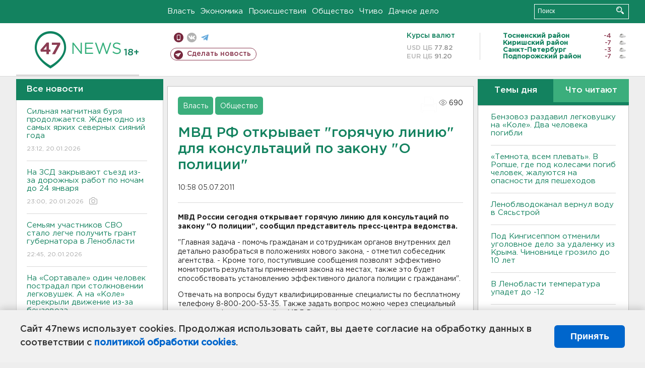

--- FILE ---
content_type: text/html; charset=UTF-8
request_url: https://47news.ru/who/collect/
body_size: 216
content:
{"status":"install","message":"","id":"46042","unique":0,"recordVisitInMemoryCache":true,"updateArticleStats":true,"nviews":690,"nviews_day":0,"nviews_today":0,"recordVisitUnique":true}

--- FILE ---
content_type: text/json; charset=utf-8
request_url: https://ssp.24smi.net/yhb
body_size: 2743
content:
{"bids":[{"displayCode":"(function (w, d) {var s = d.createElement('script');s.async = true;s.src = 'https://jsn.24smi.net/smi87.js';d.body.appendChild(s);(w.smiq = w.smiq || []).push({element: d.getElementById('adfox_163040815907993674'),blockId: 35219,yhb: true,yhbPrice: 1.8509,force: true,config: JSON.parse(\"{\\\"version\\\":\\\"2\\\",\\\"template_src\\\":\\\"https://jsn.24smi.net/f/c/35219/36216.js?t=1759485635\\\",\\\"device_target\\\":[{\\\"enabled\\\":true,\\\"type\\\":\\\"mobile\\\",\\\"width\\\":480},{\\\"enabled\\\":true,\\\"type\\\":\\\"tablet\\\",\\\"width\\\":1024},{\\\"enabled\\\":true,\\\"type\\\":\\\"desktop\\\"}],\\\"check_visibility\\\":true,\\\"shadow_dom\\\":true,\\\"renderer_src\\\":\\\"https://jsn.24smi.net/v2-renderer/31.js\\\",\\\"lazy_image\\\":true,\\\"dynamic_size\\\":true,\\\"data_url\\\":\\\"ssp12.24smi.net/rtb/v2/ad\\\",\\\"smi_uid\\\":\\\"39uV8lpwz\\\",\\\"check_teaser_visibility\\\":true,\\\"show_id\\\":\\\"19f7b686-dcc4-4212-a42e-883f53634f0c\\\",\\\"teaser_visibility_url\\\":\\\"dsp11.24smi.net/collect_teaser\\\",\\\"template_id\\\":36216,\\\"available_banner_sizes\\\":[{\\\"width\\\":336,\\\"height\\\":280},{\\\"width\\\":480,\\\"height\\\":320},{\\\"width\\\":200,\\\"height\\\":200},{\\\"width\\\":240,\\\"height\\\":400},{\\\"width\\\":320,\\\"height\\\":480},{\\\"width\\\":240,\\\"height\\\":600},{\\\"width\\\":320,\\\"height\\\":250},{\\\"width\\\":320,\\\"height\\\":50},{\\\"width\\\":300,\\\"height\\\":300},{\\\"width\\\":300,\\\"height\\\":600},{\\\"width\\\":250,\\\"height\\\":250},{\\\"width\\\":600,\\\"height\\\":500},{\\\"width\\\":640,\\\"height\\\":300},{\\\"width\\\":300,\\\"height\\\":250},{\\\"width\\\":320,\\\"height\\\":100},{\\\"width\\\":970,\\\"height\\\":250},{\\\"width\\\":640,\\\"height\\\":360},{\\\"width\\\":300,\\\"height\\\":500},{\\\"width\\\":160,\\\"height\\\":600}],\\\"config\\\":\\\"{}\\\",\\\"visibility_url\\\":\\\"dsp11.24smi.net/collect\\\"}\"),data: JSON.parse(\"{\\\"news\\\":[{\\\"id\\\":8636633,\\\"cid\\\":11095,\\\"title\\\":\\\"Нужны ли вам друзья после 50: глубокая цитата Бехтеревой\\\",\\\"url\\\":\\\"https://adwile.com/top/in/8636633/60831/?chash=39uV8lpwz\\\\u0026i=35219\\\\u0026p=gAAAAABpcDfcKswP44whZaBY06DgL8tG4IFG_6EGc-t9thez_GU7edwctygZwJ5ZxJZJYc13Pt1_kd0VhpQX4YiFi7Bb5vSwQvhApxIQ1JvyPkDztjZm_3I%3D\\\\u0026r=gAAAAABpcDfcN6ME0d5POa86GvxgRL9HLmUcAC7TR0tofSshAAnCAa7RsnL9dNEnQV5IlVCspSIbkHg1eTRRxdhQ6r6G7cWURQ%3D%3D\\\\u0026show_id=19f7b686-dcc4-4212-a42e-883f53634f0c\\\\u0026smi_uid=39uV8lpwz\\\\u0026subid_algo=logreg_default_ad_hb_v0\\\\u0026subid_hist=vishist\\\\u0026subid_isbid=isbid_1\\\\u0026subid_pm=pm_1\\\\u0026subid_yhb=yhb_1\\\\u0026template_id=36216\\\\u0026utm_medium=cpc\\\\u0026utm_source=60831\\\",\\\"img\\\":\\\"https://img2.24smi.net/100_100/e/3/e35daf18496ed07aa340f9b3aab9d961.jpeg\\\",\\\"name\\\":\\\"Агрегатор 24СМИ\\\",\\\"icp\\\":\\\"37,37,33\\\",\\\"crid\\\":\\\"8636633\\\"}],\\\"settings\\\":{\\\"checkVisibility\\\":true,\\\"useSlider\\\":false,\\\"billingNoticeUrl\\\":\\\"https://ssp12.24smi.net/rtb/v2/bn?id=fb058011-f4fe-4b2f-b64d-72fdcc8273fb\\\",\\\"cmUrls\\\":[\\\"https://cm.pxltag.com/sync?platform_id=e8ab3b1c90494e6195eea5afa9b47bd7\\\\u0026external_id=39uV8lpwz\\\",\\\"https://lbs-eu1.ads.betweendigital.com/match?bidder_id=45802\\\\u0026external_user_id=39uV8lpwz\\\\u0026external_matching=1\\\\u0026forward=1\\\",\\\"https://mc.acint.net/rmatch?dp=475\\\\u0026r=https%3A%2F%2Fcm.pxltag.com%2Fsync%3Fplatform_id%3D63769%26external_id%3D%24%7BUSER_ID%7D\\\",\\\"https://sp.kombinat.digital/cm?ssp=adwile\\\\u0026redirect_url=https%3A%2F%2Fcm.pxltag.com%2Fsync%3Fplatform_id%3D63840%26external_id%3D%7Buid%7D\\\",\\\"https://cm.pxltag.com/rsync?platform_id=63849\\\\u0026sync_url=https%3A%2F%2Fa.utraff.com%2Fsync%3Fssp%3D3785%26id%3D%7Binner_id%7D\\\",\\\"https://cm.pxltag.com/rsync?platform_id=63859\\\\u0026sync_url=https%3A%2F%2Fexchange.buzzoola.com%2Fcookiesync%2Fssp%2Fadwile%3Fuid%3D%7Binner_id%7D\\\",\\\"https://a.giraff.io/rtb/sync?ssp=adwile-ssp\\\\u0026redirect=https%3A%2F%2Fcm.pxltag.com%2Fsync%3Fplatform_id%3D63867%26external_id%3D%24%7BUID%7D\\\",\\\"https://cm.pxltag.com/rsync?platform_id=63621\\\\u0026sync_url=https%3A%2F%2Flbs-eu1.ads.betweendigital.com%2Fmatch%3Fbidder_id%3D45802%26external_user_id%3D%7Binner_id%7D%26external_matching%3D1%26forward%3D1\\\"],\\\"diUrls\\\":[\\\"https://dsp12.24smi.net/di?id=19f7b686-dcc4-4212-a42e-883f53634f0c\\\"]}}\")});})(window, document);","id":"adfox_163040815907993674","cpm":1.8509,"currency":"RUB","codeType":"js","placementId":"35219","size":{"width":100,"height":100},"disableFullscreen":true},{"displayCode":"(function (w, d) {var s = d.createElement('script');s.async = true;s.src = 'https://jsn.24smi.net/smi87.js';d.body.appendChild(s);(w.smiq = w.smiq || []).push({element: d.getElementById('adfox_mob1'),blockId: 35221,yhb: true,yhbPrice: 0.8549,force: true,config: JSON.parse(\"{\\\"version\\\":\\\"2\\\",\\\"template_src\\\":\\\"https://jsn.24smi.net/b/f/35221/36219.js?t=1759489787\\\",\\\"device_target\\\":[{\\\"enabled\\\":true,\\\"type\\\":\\\"mobile\\\",\\\"width\\\":480},{\\\"enabled\\\":true,\\\"type\\\":\\\"tablet\\\",\\\"width\\\":1024},{\\\"enabled\\\":true,\\\"type\\\":\\\"desktop\\\"}],\\\"check_visibility\\\":true,\\\"shadow_dom\\\":true,\\\"renderer_src\\\":\\\"https://jsn.24smi.net/v2-renderer/31.js\\\",\\\"lazy_image\\\":true,\\\"dynamic_size\\\":true,\\\"data_url\\\":\\\"ssp12.24smi.net/rtb/v2/ad\\\",\\\"smi_uid\\\":\\\"39uV8lpwz\\\",\\\"check_teaser_visibility\\\":true,\\\"show_id\\\":\\\"0500749e-13ff-44bc-8f72-b8312a23b826\\\",\\\"teaser_visibility_url\\\":\\\"dsp11.24smi.net/collect_teaser\\\",\\\"template_id\\\":36219,\\\"is_smart_banner\\\":true,\\\"banner_sizes\\\":[{\\\"width\\\":300,\\\"height\\\":250}],\\\"available_banner_sizes\\\":[{\\\"width\\\":600,\\\"height\\\":500},{\\\"width\\\":640,\\\"height\\\":300},{\\\"width\\\":300,\\\"height\\\":250},{\\\"width\\\":320,\\\"height\\\":100},{\\\"width\\\":970,\\\"height\\\":250},{\\\"width\\\":640,\\\"height\\\":360},{\\\"width\\\":300,\\\"height\\\":500},{\\\"width\\\":160,\\\"height\\\":600},{\\\"width\\\":336,\\\"height\\\":280},{\\\"width\\\":480,\\\"height\\\":320},{\\\"width\\\":200,\\\"height\\\":200},{\\\"width\\\":240,\\\"height\\\":400},{\\\"width\\\":320,\\\"height\\\":480},{\\\"width\\\":240,\\\"height\\\":600},{\\\"width\\\":320,\\\"height\\\":250},{\\\"width\\\":320,\\\"height\\\":50},{\\\"width\\\":300,\\\"height\\\":300},{\\\"width\\\":300,\\\"height\\\":600},{\\\"width\\\":250,\\\"height\\\":250}],\\\"config\\\":\\\"{}\\\",\\\"visibility_url\\\":\\\"dsp11.24smi.net/collect\\\"}\"),data: JSON.parse(\"{\\\"news\\\":[{\\\"id\\\":8608966,\\\"cid\\\":11095,\\\"title\\\":\\\"Не овсянка и пшенка: ученые выявили «кашу долголетия»\\\",\\\"url\\\":\\\"https://adwile.com/top/in/8608966/60831/?chash=39uV8lpwz\\\\u0026i=35221\\\\u0026p=gAAAAABpcDfcHdNGGihaRVgwumXvait5fb0EtTZgsGHW336c-tRmpamGJl7-U_ld-v4CsaqY8Nt-hWb41DSbipfbJCDLSTvze-RTJrhJT9t7eXUhtSFLwvU%3D\\\\u0026r=gAAAAABpcDfck4vn4VBgIfh0N3qDWpW56Um4GsiTbCv58AwDne5wi3ewLwiBq-4YjxrwW-YjYTysJA1I5TzZrr5vA7AioCWyXg%3D%3D\\\\u0026show_id=0500749e-13ff-44bc-8f72-b8312a23b826\\\\u0026smi_uid=39uV8lpwz\\\\u0026subid_algo=logreg_default_ad_hb_v0\\\\u0026subid_hist=vishist\\\\u0026subid_isbid=isbid_1\\\\u0026subid_pm=pm_1\\\\u0026subid_yhb=yhb_1\\\\u0026template_id=36219\\\\u0026utm_medium=cpc\\\\u0026utm_source=60831\\\",\\\"img\\\":\\\"https://img2.24smi.net/100_100/9/e/9eccdd4bc2c3dc9a56918639733ad3e6.jpeg\\\",\\\"name\\\":\\\"Агрегатор 24СМИ\\\",\\\"icp\\\":\\\"84,47,25\\\",\\\"crid\\\":\\\"8608966\\\"}],\\\"settings\\\":{\\\"checkVisibility\\\":true,\\\"useSlider\\\":false,\\\"billingNoticeUrl\\\":\\\"https://ssp12.24smi.net/rtb/v2/bn?id=b58d978a-a9a4-4778-aca5-3bf4832fe884\\\",\\\"cmUrls\\\":[\\\"https://cm.pxltag.com/sync?platform_id=e8ab3b1c90494e6195eea5afa9b47bd7\\\\u0026external_id=39uV8lpwz\\\",\\\"https://lbs-eu1.ads.betweendigital.com/match?bidder_id=45802\\\\u0026external_user_id=39uV8lpwz\\\\u0026external_matching=1\\\\u0026forward=1\\\",\\\"https://mc.acint.net/rmatch?dp=475\\\\u0026r=https%3A%2F%2Fcm.pxltag.com%2Fsync%3Fplatform_id%3D63769%26external_id%3D%24%7BUSER_ID%7D\\\",\\\"https://sp.kombinat.digital/cm?ssp=adwile\\\\u0026redirect_url=https%3A%2F%2Fcm.pxltag.com%2Fsync%3Fplatform_id%3D63840%26external_id%3D%7Buid%7D\\\",\\\"https://cm.pxltag.com/rsync?platform_id=63849\\\\u0026sync_url=https%3A%2F%2Fa.utraff.com%2Fsync%3Fssp%3D3785%26id%3D%7Binner_id%7D\\\",\\\"https://cm.pxltag.com/rsync?platform_id=63859\\\\u0026sync_url=https%3A%2F%2Fexchange.buzzoola.com%2Fcookiesync%2Fssp%2Fadwile%3Fuid%3D%7Binner_id%7D\\\",\\\"https://a.giraff.io/rtb/sync?ssp=adwile-ssp\\\\u0026redirect=https%3A%2F%2Fcm.pxltag.com%2Fsync%3Fplatform_id%3D63867%26external_id%3D%24%7BUID%7D\\\",\\\"https://cm.pxltag.com/rsync?platform_id=63621\\\\u0026sync_url=https%3A%2F%2Flbs-eu1.ads.betweendigital.com%2Fmatch%3Fbidder_id%3D45802%26external_user_id%3D%7Binner_id%7D%26external_matching%3D1%26forward%3D1\\\"],\\\"diUrls\\\":[\\\"https://dsp12.24smi.net/di?id=0500749e-13ff-44bc-8f72-b8312a23b826\\\"]}}\")});})(window, document);","id":"adfox_mob1","cpm":0.8549,"currency":"RUB","codeType":"js","placementId":"35221","size":{"width":100,"height":100},"disableFullscreen":true},{"displayCode":"(function (w, d) {var s = d.createElement('script');s.async = true;s.src = 'https://jsn.24smi.net/smi87.js';d.body.appendChild(s);(w.smiq = w.smiq || []).push({element: d.getElementById('adfox_150421594263481305'),blockId: 35220,yhb: true,yhbPrice: 0.3154,force: true,config: JSON.parse(\"{\\\"version\\\":\\\"2\\\",\\\"template_src\\\":\\\"https://jsn.24smi.net/c/1/35220/36217.js?t=1757321998\\\",\\\"device_target\\\":[{\\\"enabled\\\":true,\\\"type\\\":\\\"mobile\\\",\\\"width\\\":480},{\\\"enabled\\\":true,\\\"type\\\":\\\"tablet\\\",\\\"width\\\":1024},{\\\"enabled\\\":true,\\\"type\\\":\\\"desktop\\\"}],\\\"check_visibility\\\":true,\\\"shadow_dom\\\":true,\\\"renderer_src\\\":\\\"https://jsn.24smi.net/v2-renderer/31.js\\\",\\\"lazy_image\\\":true,\\\"dynamic_size\\\":true,\\\"data_url\\\":\\\"ssp12.24smi.net/rtb/v2/ad\\\",\\\"smi_uid\\\":\\\"39uV8lpwz\\\",\\\"check_teaser_visibility\\\":true,\\\"show_id\\\":\\\"fca758ed-7149-4f31-90b0-91b293cc56d1\\\",\\\"teaser_visibility_url\\\":\\\"dsp11.24smi.net/collect_teaser\\\",\\\"template_id\\\":36217,\\\"is_smart_banner\\\":true,\\\"banner_sizes\\\":[{\\\"width\\\":320,\\\"height\\\":100}],\\\"available_banner_sizes\\\":[{\\\"width\\\":240,\\\"height\\\":400},{\\\"width\\\":320,\\\"height\\\":480},{\\\"width\\\":240,\\\"height\\\":600},{\\\"width\\\":320,\\\"height\\\":250},{\\\"width\\\":320,\\\"height\\\":50},{\\\"width\\\":300,\\\"height\\\":300},{\\\"width\\\":300,\\\"height\\\":600},{\\\"width\\\":250,\\\"height\\\":250},{\\\"width\\\":600,\\\"height\\\":500},{\\\"width\\\":640,\\\"height\\\":300},{\\\"width\\\":300,\\\"height\\\":250},{\\\"width\\\":320,\\\"height\\\":100},{\\\"width\\\":970,\\\"height\\\":250},{\\\"width\\\":640,\\\"height\\\":360},{\\\"width\\\":300,\\\"height\\\":500},{\\\"width\\\":160,\\\"height\\\":600},{\\\"width\\\":336,\\\"height\\\":280},{\\\"width\\\":480,\\\"height\\\":320},{\\\"width\\\":200,\\\"height\\\":200}],\\\"config\\\":\\\"{}\\\",\\\"visibility_url\\\":\\\"dsp11.24smi.net/collect\\\"}\"),data: JSON.parse(\"{\\\"news\\\":[{\\\"id\\\":8608966,\\\"cid\\\":11095,\\\"title\\\":\\\"Не овсянка и пшенка: ученые выявили «кашу долголетия»\\\",\\\"url\\\":\\\"https://adwile.com/top/in/8608966/60831/?chash=39uV8lpwz\\\\u0026i=35220\\\\u0026p=gAAAAABpcDfcuadk2okjrTgg8vulSMHKtqkFBIfw8SyMlODxbAan-XxWDvwsPCfXjeZSeU9rx9TYmFZOUwg3Kky-cPWBy6nLkhmx9dEpqDWVzvY_sHlXeQk%3D\\\\u0026r=gAAAAABpcDfck5ubHkaH8aT_Ebnp82ou3uJuRyGysA6WI9gUVKvh9C36MaeuxvY62Ml84O1gXttcb8QF9Q1t6JKzXWZ0NrhH_A%3D%3D\\\\u0026show_id=fca758ed-7149-4f31-90b0-91b293cc56d1\\\\u0026smi_uid=39uV8lpwz\\\\u0026subid_algo=logreg_default_ad_hb_v0\\\\u0026subid_hist=vishist\\\\u0026subid_isbid=isbid_1\\\\u0026subid_pm=pm_1\\\\u0026subid_yhb=yhb_1\\\\u0026template_id=36217\\\\u0026utm_medium=cpc\\\\u0026utm_source=60831\\\",\\\"img\\\":\\\"https://img2.24smi.net/100_100/9/e/9eccdd4bc2c3dc9a56918639733ad3e6.jpeg\\\",\\\"name\\\":\\\"Агрегатор 24СМИ\\\",\\\"icp\\\":\\\"84,47,25\\\",\\\"crid\\\":\\\"8608966\\\"}],\\\"settings\\\":{\\\"checkVisibility\\\":true,\\\"useSlider\\\":false,\\\"billingNoticeUrl\\\":\\\"https://ssp12.24smi.net/rtb/v2/bn?id=cc8c9fa9-f94b-4df9-9bd4-c04fbe0c5ea2\\\",\\\"cmUrls\\\":[\\\"https://cm.pxltag.com/sync?platform_id=e8ab3b1c90494e6195eea5afa9b47bd7\\\\u0026external_id=39uV8lpwz\\\",\\\"https://lbs-eu1.ads.betweendigital.com/match?bidder_id=45802\\\\u0026external_user_id=39uV8lpwz\\\\u0026external_matching=1\\\\u0026forward=1\\\",\\\"https://mc.acint.net/rmatch?dp=475\\\\u0026r=https%3A%2F%2Fcm.pxltag.com%2Fsync%3Fplatform_id%3D63769%26external_id%3D%24%7BUSER_ID%7D\\\",\\\"https://sp.kombinat.digital/cm?ssp=adwile\\\\u0026redirect_url=https%3A%2F%2Fcm.pxltag.com%2Fsync%3Fplatform_id%3D63840%26external_id%3D%7Buid%7D\\\",\\\"https://cm.pxltag.com/rsync?platform_id=63849\\\\u0026sync_url=https%3A%2F%2Fa.utraff.com%2Fsync%3Fssp%3D3785%26id%3D%7Binner_id%7D\\\",\\\"https://cm.pxltag.com/rsync?platform_id=63859\\\\u0026sync_url=https%3A%2F%2Fexchange.buzzoola.com%2Fcookiesync%2Fssp%2Fadwile%3Fuid%3D%7Binner_id%7D\\\",\\\"https://a.giraff.io/rtb/sync?ssp=adwile-ssp\\\\u0026redirect=https%3A%2F%2Fcm.pxltag.com%2Fsync%3Fplatform_id%3D63867%26external_id%3D%24%7BUID%7D\\\",\\\"https://cm.pxltag.com/rsync?platform_id=63621\\\\u0026sync_url=https%3A%2F%2Flbs-eu1.ads.betweendigital.com%2Fmatch%3Fbidder_id%3D45802%26external_user_id%3D%7Binner_id%7D%26external_matching%3D1%26forward%3D1\\\"],\\\"diUrls\\\":[\\\"https://dsp12.24smi.net/di?id=fca758ed-7149-4f31-90b0-91b293cc56d1\\\"]}}\")});})(window, document);","id":"adfox_150421594263481305","cpm":0.3154,"currency":"RUB","codeType":"js","placementId":"35220","size":{"width":100,"height":100},"disableFullscreen":true}]}